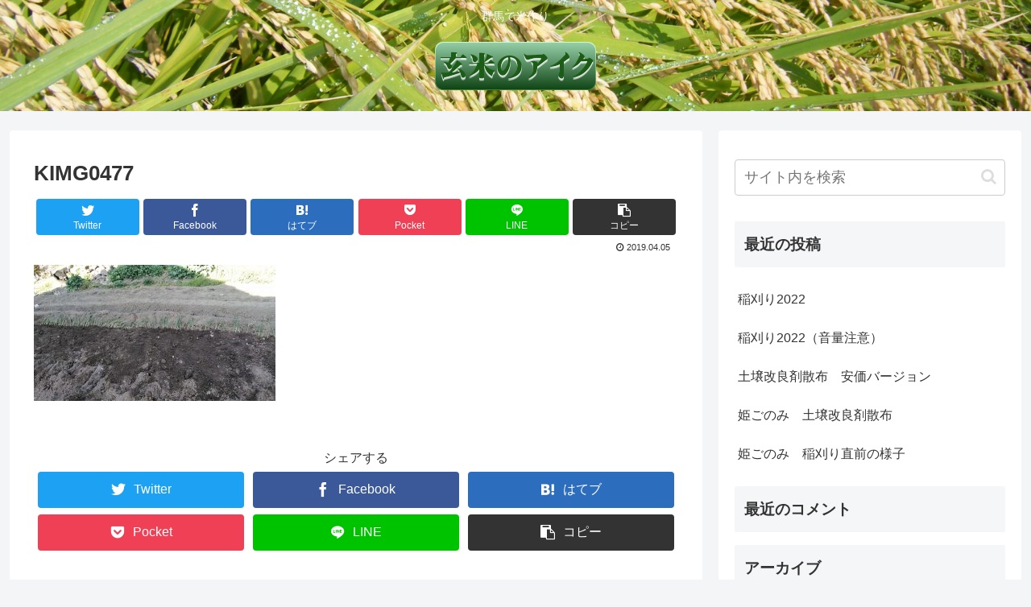

--- FILE ---
content_type: text/plain
request_url: https://www.google-analytics.com/j/collect?v=1&_v=j102&a=2118726470&t=pageview&_s=1&dl=https%3A%2F%2Fb.aiik.jp%2F2019%2F04%2F05%2F%25E3%2583%258D%25E3%2582%25AE%25E8%258B%2597%25E6%25A4%258D%25E3%2581%2588%25E3%2581%25A6%25E3%2581%25BF%25E3%2581%259F%25E3%2580%2580%25E7%25BE%25BD%25E7%25B7%2591%25E4%25B8%2580%25E6%259C%25AC%25E5%25A4%25AA%2Fkimg0477%2F&ul=en-us%40posix&dt=KIMG0477%20%7C%20%E7%8E%84%E7%B1%B3%E3%81%AE%E3%82%A2%E3%82%A4%E3%82%AF%20%E3%83%96%E3%83%AD%E3%82%B0%E3%82%B5%E3%82%A4%E3%83%88&sr=1280x720&vp=1280x720&_u=IEBAAEABAAAAACAAI~&jid=1941260192&gjid=1717027799&cid=145289736.1769817540&tid=UA-46298029-6&_gid=1435162717.1769817540&_r=1&_slc=1&z=320852312
body_size: -448
content:
2,cG-S1LZQ9BGQ0